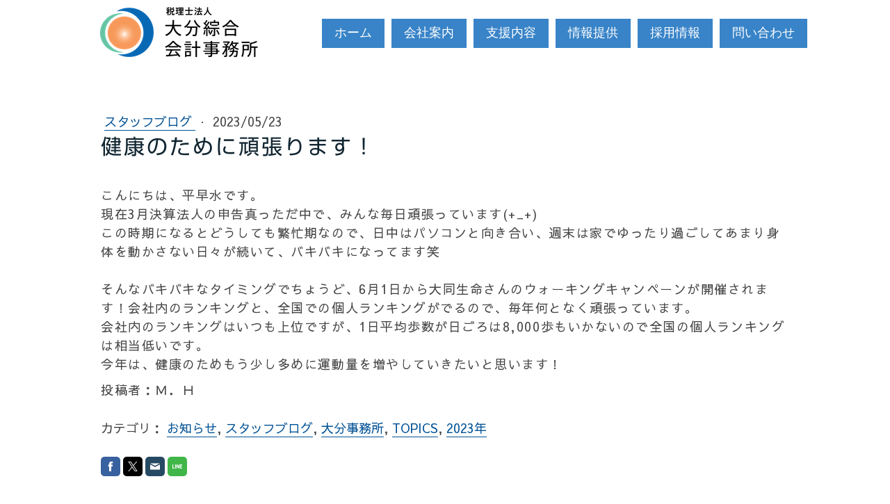

--- FILE ---
content_type: text/html; charset=UTF-8
request_url: https://www.oitakaikei.or.jp/2023/05/23/%E5%81%A5%E5%BA%B7%E3%81%AE%E3%81%9F%E3%82%81%E3%81%AB%E9%A0%91%E5%BC%B5%E3%82%8A%E3%81%BE%E3%81%99/
body_size: 17318
content:
<!DOCTYPE html>
<html lang="ja-JP"><head>
    <meta charset="utf-8"/>
    <link rel="dns-prefetch preconnect" href="https://u.jimcdn.com/" crossorigin="anonymous"/>
<link rel="dns-prefetch preconnect" href="https://assets.jimstatic.com/" crossorigin="anonymous"/>
<link rel="dns-prefetch preconnect" href="https://image.jimcdn.com" crossorigin="anonymous"/>
<link rel="dns-prefetch preconnect" href="https://fonts.jimstatic.com" crossorigin="anonymous"/>
<meta name="viewport" content="width=device-width, initial-scale=1"/>
<meta http-equiv="X-UA-Compatible" content="IE=edge"/>
<meta name="description" content=""/>
<meta name="robots" content="index, follow, archive"/>
<meta property="st:section" content=""/>
<meta name="generator" content="Jimdo Creator"/>
<meta name="twitter:title" content="健康のために頑張ります！"/>
<meta name="twitter:description" content="こんにちは、平早水です。 現在3月決算法人の申告真っただ中で、みんな毎日頑張っています(+_+) この時期になるとどうしても繁忙期なので、日中はパソコンと向き合い、週末は家でゆったり過ごしてあまり身体を動かさない日々が続いて、バキバキになってます笑 そんなバキバキなタイミングでちょうど、6月1日から大同生命さんのウォーキングキャンペーンが開催されます！会社内のランキングと、全国での個人ランキングがでるので、毎年何となく頑張っています。 会社内のランキングはいつも上位ですが、1日平均歩数が日ごろは8,000歩もいかないので全国の個人ランキングは相当低いです。 今年は、健康のためもう少し多めに運動量を増やしていきたいと思います！"/>
<meta name="twitter:card" content="summary_large_image"/>
<meta property="og:url" content="https://www.oitakaikei.or.jp/2023/05/23/%E5%81%A5%E5%BA%B7%E3%81%AE%E3%81%9F%E3%82%81%E3%81%AB%E9%A0%91%E5%BC%B5%E3%82%8A%E3%81%BE%E3%81%99/"/>
<meta property="og:title" content="健康のために頑張ります！"/>
<meta property="og:description" content="こんにちは、平早水です。 現在3月決算法人の申告真っただ中で、みんな毎日頑張っています(+_+) この時期になるとどうしても繁忙期なので、日中はパソコンと向き合い、週末は家でゆったり過ごしてあまり身体を動かさない日々が続いて、バキバキになってます笑 そんなバキバキなタイミングでちょうど、6月1日から大同生命さんのウォーキングキャンペーンが開催されます！会社内のランキングと、全国での個人ランキングがでるので、毎年何となく頑張っています。 会社内のランキングはいつも上位ですが、1日平均歩数が日ごろは8,000歩もいかないので全国の個人ランキングは相当低いです。 今年は、健康のためもう少し多めに運動量を増やしていきたいと思います！"/>
<meta property="og:type" content="article"/>
<meta property="og:locale" content="ja_JP"/>
<meta property="og:site_name" content="税理士法人 大分綜合会計事務所"/>
<meta name="twitter:image" content="https://image.jimcdn.com/app/cms/image/transf/dimension=4000x3000:format=jpg/path/s615523db541898b7/image/i13f0fce13ff30189/version/1684741545/%E5%81%A5%E5%BA%B7%E3%81%AE%E3%81%9F%E3%82%81%E3%81%AB%E9%A0%91%E5%BC%B5%E3%82%8A%E3%81%BE%E3%81%99.jpg"/>
<meta property="og:image" content="https://image.jimcdn.com/app/cms/image/transf/dimension=4000x3000:format=jpg/path/s615523db541898b7/image/i13f0fce13ff30189/version/1684741545/%E5%81%A5%E5%BA%B7%E3%81%AE%E3%81%9F%E3%82%81%E3%81%AB%E9%A0%91%E5%BC%B5%E3%82%8A%E3%81%BE%E3%81%99.jpg"/>
<meta property="og:image:width" content="990"/>
<meta property="og:image:height" content="660"/>
<meta property="og:image:secure_url" content="https://image.jimcdn.com/app/cms/image/transf/dimension=4000x3000:format=jpg/path/s615523db541898b7/image/i13f0fce13ff30189/version/1684741545/%E5%81%A5%E5%BA%B7%E3%81%AE%E3%81%9F%E3%82%81%E3%81%AB%E9%A0%91%E5%BC%B5%E3%82%8A%E3%81%BE%E3%81%99.jpg"/>
<meta property="article:published_time" content="2023-05-23 00:00:00"/>
<meta property="article:tag" content="お知らせ"/>
<meta property="article:tag" content="スタッフブログ"/>
<meta property="article:tag" content="大分事務所"/>
<meta property="article:tag" content="TOPICS"/>
<meta property="article:tag" content="2023年"/><title>健康のために頑張ります！ - 税理士法人 大分綜合会計事務所</title>
<link rel="shortcut icon" href="https://u.jimcdn.com/cms/o/s615523db541898b7/img/favicon.png?t=1587443336"/>
    <link rel="alternate" type="application/rss+xml" title="ブログ" href="https://www.oitakaikei.or.jp/rss/blog"/>    
<link rel="canonical" href="https://www.oitakaikei.or.jp/2023/05/23/健康のために頑張ります/"/>

        <script src="https://assets.jimstatic.com/ckies.js.13bd3404f4070b90ba54.js"></script>

        <script src="https://assets.jimstatic.com/cookieControl.js.52b6d9b9ffcbf249e5ad.js"></script>
    <script>window.CookieControlSet.setToOff();</script>

    <style>html,body{margin:0}.hidden{display:none}.n{padding:5px}#cc-website-title a {text-decoration: none}.cc-m-image-align-1{text-align:left}.cc-m-image-align-2{text-align:right}.cc-m-image-align-3{text-align:center}</style>

        <link href="https://u.jimcdn.com/cms/o/s615523db541898b7/layout/dm_c4a69beef1dba9c39b7a889af8bffc98/css/layout.css?t=1676887156" rel="stylesheet" type="text/css" id="jimdo_layout_css"/>
<script>     /* <![CDATA[ */     /*!  loadCss [c]2014 @scottjehl, Filament Group, Inc.  Licensed MIT */     window.loadCSS = window.loadCss = function(e,n,t){var r,l=window.document,a=l.createElement("link");if(n)r=n;else{var i=(l.body||l.getElementsByTagName("head")[0]).childNodes;r=i[i.length-1]}var o=l.styleSheets;a.rel="stylesheet",a.href=e,a.media="only x",r.parentNode.insertBefore(a,n?r:r.nextSibling);var d=function(e){for(var n=a.href,t=o.length;t--;)if(o[t].href===n)return e.call(a);setTimeout(function(){d(e)})};return a.onloadcssdefined=d,d(function(){a.media=t||"all"}),a};     window.onloadCSS = function(n,o){n.onload=function(){n.onload=null,o&&o.call(n)},"isApplicationInstalled"in navigator&&"onloadcssdefined"in n&&n.onloadcssdefined(o)}     /* ]]> */ </script>     <script>
// <![CDATA[
onloadCSS(loadCss('https://assets.jimstatic.com/web.css.d9361b6586f0098197fdc233c6461efe.css') , function() {
    this.id = 'jimdo_web_css';
});
// ]]>
</script>
<link href="https://assets.jimstatic.com/web.css.d9361b6586f0098197fdc233c6461efe.css" rel="preload" as="style"/>
<noscript>
<link href="https://assets.jimstatic.com/web.css.d9361b6586f0098197fdc233c6461efe.css" rel="stylesheet"/>
</noscript>
    <script>
    //<![CDATA[
        var jimdoData = {"isTestserver":false,"isLcJimdoCom":false,"isJimdoHelpCenter":false,"isProtectedPage":false,"cstok":"82617f58d6692bd6a6c3602cc5dd5061eabc2d05","cacheJsKey":"cb24bd1d11449eb47c20ea24d2964e51405b77a2","cacheCssKey":"cb24bd1d11449eb47c20ea24d2964e51405b77a2","cdnUrl":"https:\/\/assets.jimstatic.com\/","minUrl":"https:\/\/assets.jimstatic.com\/app\/cdn\/min\/file\/","authUrl":"https:\/\/a.jimdo.com\/","webPath":"https:\/\/www.oitakaikei.or.jp\/","appUrl":"https:\/\/a.jimdo.com\/","cmsLanguage":"ja_JP","isFreePackage":false,"mobile":false,"isDevkitTemplateUsed":true,"isTemplateResponsive":true,"websiteId":"s615523db541898b7","pageId":2510608292,"packageId":2,"shop":{"deliveryTimeTexts":{"1":"\u304a\u5c4a\u3051\u65e5\u6570\uff1a1~3\u65e5","2":"\u304a\u5c4a\u3051\u65e5\u6570\uff1a3~5\u65e5","3":"\u304a\u5c4a\u3051\u65e5\u6570\uff1a5~8\u65e5"},"checkoutButtonText":"\u8cfc\u5165","isReady":false,"currencyFormat":{"pattern":"\u00a4#,##0","convertedPattern":"$#,##0","symbols":{"GROUPING_SEPARATOR":",","DECIMAL_SEPARATOR":".","CURRENCY_SYMBOL":"\uffe5"}},"currencyLocale":"ja_JP"},"tr":{"gmap":{"searchNotFound":"\u5165\u529b\u3055\u308c\u305f\u4f4f\u6240\u306f\u5b58\u5728\u3057\u306a\u3044\u304b\u3001\u898b\u3064\u3051\u308b\u3053\u3068\u304c\u3067\u304d\u307e\u305b\u3093\u3067\u3057\u305f\u3002","routeNotFound":"\u30eb\u30fc\u30c8\u304c\u8a08\u7b97\u3067\u304d\u307e\u305b\u3093\u3067\u3057\u305f\u3002\u76ee\u7684\u5730\u304c\u9060\u3059\u304e\u308b\u304b\u660e\u78ba\u3067\u306f\u306a\u3044\u53ef\u80fd\u6027\u304c\u3042\u308a\u307e\u3059\u3002"},"shop":{"checkoutSubmit":{"next":"\u6b21\u3078","wait":"\u304a\u5f85\u3061\u304f\u3060\u3055\u3044"},"paypalError":"\u30a8\u30e9\u30fc\u304c\u767a\u751f\u3057\u307e\u3057\u305f\u3002\u518d\u5ea6\u304a\u8a66\u3057\u304f\u3060\u3055\u3044\u3002","cartBar":"\u30b7\u30e7\u30c3\u30d4\u30f3\u30b0\u30ab\u30fc\u30c8\u3092\u78ba\u8a8d","maintenance":"\u7533\u3057\u8a33\u3054\u3056\u3044\u307e\u305b\u3093\u3001\u30e1\u30f3\u30c6\u30ca\u30f3\u30b9\u4e2d\u306e\u305f\u3081\u4e00\u6642\u7684\u306b\u30b7\u30e7\u30c3\u30d7\u304c\u5229\u7528\u3067\u304d\u307e\u305b\u3093\u3002\u3054\u8ff7\u60d1\u3092\u304a\u304b\u3051\u3057\u7533\u3057\u8a33\u3054\u3056\u3044\u307e\u305b\u3093\u304c\u3001\u304a\u6642\u9593\u3092\u3042\u3051\u3066\u518d\u5ea6\u304a\u8a66\u3057\u304f\u3060\u3055\u3044\u3002","addToCartOverlay":{"productInsertedText":"\u30ab\u30fc\u30c8\u306b\u5546\u54c1\u304c\u8ffd\u52a0\u3055\u308c\u307e\u3057\u305f","continueShoppingText":"\u8cb7\u3044\u7269\u3092\u7d9a\u3051\u308b","reloadPageText":"\u66f4\u65b0"},"notReadyText":"\u3053\u3061\u3089\u306e\u30b7\u30e7\u30c3\u30d7\u306f\u73fe\u5728\u6e96\u5099\u4e2d\u306e\u305f\u3081\u3054\u5229\u7528\u3044\u305f\u3060\u3051\u307e\u305b\u3093\u3002\u30b7\u30e7\u30c3\u30d7\u30aa\u30fc\u30ca\u30fc\u306f\u4ee5\u4e0b\u3092\u3054\u78ba\u8a8d\u304f\u3060\u3055\u3044\u3002https:\/\/help.jimdo.com\/hc\/ja\/articles\/115005521583","numLeftText":"\u73fe\u5728\u3053\u306e\u5546\u54c1\u306f {:num} \u307e\u3067\u8cfc\u5165\u3067\u304d\u307e\u3059\u3002","oneLeftText":"\u3053\u306e\u5546\u54c1\u306e\u5728\u5eab\u306f\u6b8b\u308a1\u70b9\u3067\u3059"},"common":{"timeout":"\u30a8\u30e9\u30fc\u304c\u767a\u751f\u3044\u305f\u3057\u307e\u3057\u305f\u3002\u5f8c\u307b\u3069\u518d\u5b9f\u884c\u3057\u3066\u304f\u3060\u3055\u3044\u3002"},"form":{"badRequest":"\u30a8\u30e9\u30fc\u304c\u767a\u751f\u3057\u307e\u3057\u305f\u3002\u5f8c\u307b\u3069\u6539\u3081\u3066\u304a\u8a66\u3057\u304f\u3060\u3055\u3044\u3002"}},"jQuery":"jimdoGen002","isJimdoMobileApp":false,"bgConfig":{"id":121350292,"type":"picture","options":{"fixed":true},"images":[{"id":8444703092,"url":"https:\/\/image.jimcdn.com\/app\/cms\/image\/transf\/none\/path\/s615523db541898b7\/backgroundarea\/i9a1f2dfc41d8ae51\/version\/1536563517\/image.png","altText":""}]},"bgFullscreen":null,"responsiveBreakpointLandscape":767,"responsiveBreakpointPortrait":480,"copyableHeadlineLinks":false,"tocGeneration":false,"googlemapsConsoleKey":false,"loggingForAnalytics":false,"loggingForPredefinedPages":false,"isFacebookPixelIdEnabled":false,"userAccountId":"df596568-acbd-4cc0-8bd2-092f67c2b2a8","dmp":{"typesquareFontApiKey":"4L6CCYWjET8%3D","typesquareFontApiScriptUrl":"\/\/code.typesquare.com\/static\/4L6CCYWjET8%253D\/ts105.js","typesquareFontsAvailable":true}};
    // ]]>
</script>

     <script> (function(window) { 'use strict'; var regBuff = window.__regModuleBuffer = []; var regModuleBuffer = function() { var args = [].slice.call(arguments); regBuff.push(args); }; if (!window.regModule) { window.regModule = regModuleBuffer; } })(window); </script>
    <script src="https://assets.jimstatic.com/web.js.fd987a2f65f1eb8f3406.js" async="true"></script>
    <script src="https://assets.jimstatic.com/at.js.514efbaf25444fe4de92.js"></script>

<script async="async" src="https://www.googletagmanager.com/gtag/js?id=UA-164225737-1"></script>

<script type="text/javascript">
//<![CDATA[
  window.dataLayer = window.dataLayer || [];
  function gtag(){dataLayer.push(arguments);}
  gtag('js', new Date());

  gtag('config', 'UA-164225737-1');
//]]>
</script>
<link href="https://use.fontawesome.com/releases/v5.11.0/css/all.css" rel="stylesheet"/>
<link href="https://maxcdn.bootstrapcdn.com/font-awesome/4.7.0/css/font-awesome.min.css" rel="stylesheet"/>

<style>
/* <![CDATA[ */

.fieldset, figure, p  {
    letter-spacing: 0.085em;
}

.jtpl-title .j-website-title-content {
/*    font-family: Zen Kaku Gothic N B;*/
    letter-spacing:0.1em;   /* 字間を0.2文字分だけ広げる */
}

#content_area h1{            /* 見出し大に共通につけるスタイルシート */

/*    font-family: Zen Kaku Gothic N R,sans-serif,"google";   /* WEBフォントの指定 */
    letter-spacing:0.1em;   /* 字間を0.2文字分だけ広げる */
    
}

#content_area h2{           /* 見出し中に共通につけるスタイルシート */

/*    font-family: Zen Kaku Gothic N R,sans-serif,"google";   /* WEBフォントの指定 */
    letter-spacing:0.08em;  /* 字間を広げる */
    line-height:1.0;
}

#content_area h3{           /* 見出し小に共通につけるスタイルシート */

/*    font-family: Zen Kaku Gothic N R,sans-serif,"google";   /* WEBフォントの指定 */
    letter-spacing:0.15em;  /* 字間を0.2文字分だけ広げる */
}

.content-options h1:not(.cc-within-single-module-element):not(.j-blog-headline) {
  position: relative;
  display: block;
  margin-bottom: 0em;
}
.content-options h1:not(.cc-within-single-module-element):not(.j-blog-headline):before {
  content: '';
  position: absolute;
  bottom: -15px;
  display: inline-block;
  width: 90px;
  height: 5px;
  left: 50%;
  -webkit-transform: translateX(-50%);
  transform: translateX(-50%);
  background-color: #A8D7FF;
  border-radius: 2px;
}
.content-options h2:not(.j-blog-headline):not(.j-blog-comment-counter) {
    background: linear-gradient(transparent 70%, #a7d6ff 70%);
    display: inline-block;
}

.box30 {
    margin: 0 0;
    background: #f1f1f1;
    box-shadow: 0 2px 4px rgba(0, 0, 0, 0.22);
}
.box30 .box-title {
    font-size: 1.2em;
    background: #A8D7FF;
    padding: 4px;
    text-align: center;
    color: #FFF;
    font-weight: normal;
    letter-spacing: 0.05em;
}
.box30 p {
    padding: 15px 20px;
    margin: 0;
}

.accordion p{
        cursor: pointer
}
.accordion ul{
        display:none;
}
.box2 {
    padding: 0.5em 1em;
    margin: 0 0;
    font-weight: normal;
    color: #5E5E5E;/*文字色*/
    background: #FFF;
    border: solid 3px #A8D7FF;/*線*/
    border-radius: 10px;/*角の丸み*/
}
.box2 p {
    margin: 0; 
    padding: 0;
}
.box3 {
    padding: 0.5em 1em;
    margin: 0 0;
    color: #2c2c2f;
    background: #A8D7FF;/*背景色*/
}
.box3 p {
    margin: 0; 
    padding: 0;
}

/*RSSタイトルと日付を１行にしスタイル設定*/
.j-rss span.rssFeedTitle {
    display: inline!important;
    font-size: 16px!important;
    font-family: Sawarabi Gothic!important;
    line-height: 30px!important;
}
/*RSSリンク文字列のスタイル設定*/
.j-rss span.rssFeedTitle a {
    color:#025296 !important;
}
.j-rss span.rssFeedTitle a:hover {
    color:#3984C8 !important;
}
/*RSS[続きを読む]の後で改行を無効に*/
.j-rss  br + br {display: none;}

@media (max-width: 767px) {
    .j-module .j-rss .rssFeedTitle{
        font-size: 16px!important;
    }
}

.box27 {
    position: relative;
    margin: 1em 1em;
    padding: 1em 1em;
    border: solid 3px #FF9801;
}
.box27 .box-title {
    position: absolute;
    display: inline-block;
    top: -27px;
    left: -3px;
    padding: 0 0.5em;
    height: 25px;
    line-height: 25px;
    font-size: 17px;
    background: #FF9801;
    color: #ffffff;
    font-weight: bold;
    border-radius: 5px 5px 0 0;
}
.box27 p {
    margin: 0; 
    padding: 0;
}
.box16{
    text-align: center;
    line-height: 200px;
    padding: 0 0;
    margin: 0 0;
    background: -webkit-repeating-linear-gradient(-45deg, #A8D7FF, #A8D7FF 10px,#e9f4ff 10px, #e9f4ff 16px);
    background: repeating-linear-gradient(-45deg, #A8D7FF, #A8D7FF 10px,#e9f4ff 10px, #e9f4ff 16px);
    font-family: "Shin Go Regular",sans-serif,"typesquare";
}
.box16 p {
    margin: 0 0; 
    padding: 0 0;
}

.box1 {
    padding: 0.5em 0.5em;
    margin: 0 0;
    font-weight: bold;
    border: solid 4px #A8D7FF;
}
.box1 p {
    margin: 0; 
    padding: 0;
}

.cc-nav-level-1 li a:before{font-family: 'FontAwesome' !important;margin-right:0.5em;}

.cc-nav-level-1 li:nth-child(1) a:before{content:"\f105";}

.cc-nav-level-1 li:nth-child(2) a:before{content:"\f105";}

.cc-nav-level-1 li:nth-child(3) a:before{content:"\f105";}

.cc-nav-level-1 li:nth-child(4) a:before{content:"\f105";}

.cc-nav-level-1 li:nth-child(5) a:before{content:"\f105";}

.cc-nav-level-1 li:nth-child(6) a:before{content:"\f105";}

.cc-nav-level-2 li a:before{font-family: 'FontAwesome' !important;margin-right:0.5em;}

.cc-nav-level-2 li:nth-child(1) a:before{content:"\f105";}

.cc-nav-level-2 li:nth-child(2) a:before{content:"\f105";}

.cc-nav-level-2 li:nth-child(3) a:before{content:"\f105";}

.cc-nav-level-2 li:nth-child(4) a:before{content:"\f105";}

.cc-nav-level-2 li:nth-child(5) a:before{content:"\f105";}

.cc-nav-level-2 li:nth-child(6) a:before{content:"\f105";}

/*NEWマークを表示する*/
.symbol-new {
    background: url("https://u.jimcdn.com/cms/o/s615523db541898b7/userlayout/img/new3.gif") no-repeat;
    background-position-y: 8px;
    padding-left: 33px;
}
.feed-rowdate:not(.symbol-new) {
    padding-left: 33px;
}

/*関連会社バナーにシャドウを付ける*/
img#cc-m-imagesubtitle-image-13720856292 {
    filter: drop-shadow(0 2px 4px rgba(0, 0, 0, 0.22));
}
img#cc-m-imagesubtitle-image-13716640392 {
    filter: drop-shadow(0 2px 4px rgba(0, 0, 0, 0.22));
}

/*RSSをTableで整形*/
.feed-row {
    display: table;
    margin: 3px 0;
}
.feed-rowdate {
    display: table-cell;
}
.feed-rowtitle {
    display: table-cell;
    padding-left: 5px;
    line-height: 2rem;
}
.rssFeed > br { /*不要な改行を消去*/
    display: none;
}

/*目次*/
div.contents {
    border: 1px solid #000;
    background: #F9F9F9;
    max-width: 300px;
    min-width: 300px;
    margin: auto;
    padding: 10px;
}
div.contents p {
    text-align: center;
    margin-bottom: 10px;
    font-weight: bold;
}
ul.contents_list {
  padding: 0;
  position: relative;
  margin: 0;
}
ul.contents_list li {
  line-height: 0.8em;
  padding: 0.5em 0.5em 0.5em 1.4em;
  list-style-type: none!important;
}
ul.contents_list li:before {
  font-family: "Font Awesome 5 Free";
  content: "\f103";
  font-weight: 900;
  position: absolute;
  left : 0.5em; /*左端からのアイコンまでの距離*/
}
.j-module a:link, .j-module a:visited, .j-static-page a:link, .j-static-page a:visited, .jtpl-footer a:link, .jtpl-footer a:visited {
    color: #025296;
}

/*スマートフォン表示時に画面下部に電話ボタンを表示*/
@media screen and (max-width: 599px) {
    /*------ フローティングメニュー ------*/
    #footerFloatingMenu {
        display: block;
        width: 100%;
        position: fixed;
        left: 0px;
        bottom: 0px;
        text-align: center;
        padding: 0 auto;
        background-color: #A7D6FF;/*-背景の色-*/
        font-size:9vw;
        z-index: 1;
    }
    #footerFloatingMenu a {
        text-decoration: none!important; 
    }
    a.tel {
        position: relative;
        padding: 5px 10px;
    }
    a.tel:before {
        font-family: "Font Awesome 5 Free";
        content: "\f3cd";
        color: #222;/*-アイコンの色-*/
        font-weight: 900;
        display: inline-block;
        transform: rotate(25deg);
    }
    a.tel:after {
        content: " 097-553-0100";
        color: #222;
    }
}

/*マーカーを引く*/
.marker {
    background: linear-gradient(transparent 40%, #fff799 0%);
    padding: 0 10px;
}

/*全ページの下部に連絡バナーを挿入する*/
.banner-parent {
    margin: 2em 0;
    padding: 1em 0;
    background: #fff;
    border: 4px solid #FFC666;
}
.banner-parent > div {
    clear: none!important;
}
h2.banner-h2 {
    color: #222!important;
    background: #FFC666!important;
    text-align: center!important;
    padding: 10px!important;
    line-height: 0.8em!important;
    font-size: 28px!important;
    display: block!important;
    letter-spacing: unset!important;
}
.symbol-cal:before {
    font-family: "Font Awesome 5 Free";
    content: "\f073";
    color: #222;/*-アイコンの色-*/
    font-weight: 900;
    display: inline-block;
}
h3.banner-h3 {
    color: black!important;
    text-align: center!important;
    letter-spacing: unset!important;
}
.symbol-tel:before {
    font-family: "Font Awesome 5 Free";
    content: "\f3cd";
    color: #222;/*-アイコンの色-*/
    font-weight: 900;
    display: inline-block;
    transform: rotate(25deg);
}
.symbol-mail:before {
    font-family: "Font Awesome 5 Free";
    content: "\f0e0";
    color: #222;/*-アイコンの色-*/
    font-weight: 900;
    display: inline-block;
}
p.banner-tel {
    font-size: 28px!important;
    text-align: center;
    line-height: 70px;
}
.banner-parent .j-calltoaction-link-style-3 {
    max-width: 200px;
}
.banner-parent .j-callToAction {
    text-align: center;
}
.banner-parent > div.cc-m-hgrid-column {
    padding: 20px 0;
}

/*リンク文字列に細い下線を引く*/
.content-options #cc-checkout-gutter a:link, .content-options #cc-shop-deliveryinfopage a:link, .content-options #cc-shop-infopage a:link, .content-options .cc-privacy a:link, .content-options .cc-shop-product-desc a:link, .content-options .cc-tos a:link, .content-options .cc-withdrawal a:link, .content-options .com-list a:link, .content-options .com-list-noava a:link, .content-options .sitemap a:link, .content-options .cc-m-form-submit a:link, .content-options .j-cookie-policy a:link, .content-options .j-cookie-settings a:link, .content-options .j-catalog-product-description a:link, .content-options .j-htmlcode a:link, .content-options .j-table a:link, .content-options .j-text a:link, .content-options .j-textWithImage a:link, .content-options .j-twitter a:link, .content-options .j-blog-content .j-catalog-product-description a:link, .content-options .j-blog-content .j-htmlcode a:link, .content-options .j-blog-content .j-table a:link, .content-options .j-blog-content .j-text a:link, .content-options .j-blog-content .j-textWithImage a:link, .content-options .j-blog-content .j-twitter a:link, .content-options #cc-checkout-gutter a:visited, .content-options #cc-shop-deliveryinfopage a:visited, .content-options #cc-shop-infopage a:visited, .content-options .cc-privacy a:visited, .content-options .cc-shop-product-desc a:visited, .content-options .cc-tos a:visited, .content-options .cc-withdrawal a:visited, .content-options .com-list a:visited, .content-options .com-list-noava a:visited, .content-options .sitemap a:visited, .content-options .cc-m-form-submit a:visited, .content-options .j-cookie-policy a:visited, .content-options .j-cookie-settings a:visited, .content-options .j-catalog-product-description a:visited, .content-options .j-htmlcode a:visited, .content-options .j-table a:visited, .content-options .j-text a:visited, .content-options .j-textWithImage a:visited, .content-options .j-twitter a:visited, .content-options .j-blog-content .j-catalog-product-description a:visited, .content-options .j-blog-content .j-htmlcode a:visited, .content-options .j-blog-content .j-table a:visited, .content-options .j-blog-content .j-text a:visited, .content-options .j-blog-content .j-textWithImage a:visited, .content-options .j-blog-content .j-twitter a:visited {
    border-bottom: solid 1px #025296;
}
.feed-rowtitle a {
    border-bottom: solid 1px #025296;
}

/**/
a[href^="tel:"] {
    border: none!important;
}
/*]]>*/
</style>


<script type="text/javascript" src="https://ajax.googleapis.com/ajax/libs/jquery/3.6.0/jquery.min.js"></script>

<script type="text/javascript">
/* <![CDATA[ */
  jQuery.noConflict();
/* ]]> */
</script>

<script type="text/javascript">
/* <![CDATA[ */
/*新しいページを開かない*/
jQuery(function(){
 jQuery('a[href^="https://www.oitakaikei.or.jp/"]').attr("target", "_self")
});
/* ]]> */
</script>

<script type="text/javascript">
/*<![CDATA[*/
/* (日, 09  4月 2017)  =>　2017.4.9 */
/* (Sun, 09 Apr 2017) => 2017.4.9 */
jQuery(function() {
  jQuery('div.rssFeed').each(function(){
    var txt = jQuery(this).html();
    jQuery(this).html(
      txt.replace(/(<span.*?>)(.*?)(<\/span>)[\s\S]*?\((.*?), (\d+).*? (.*?) (\d+)\)[\s\S]*?(<a.*?>)[\s\S]*?(<\/a>)/g,
        function(){
            var month;

            switch(arguments[6]){
              case "Jan": month="01"; break;
              case "Feb": month="02"; break;
              case "Mar": month="03"; break;
              case "Apr": month="04"; break;
              case "May": month="05"; break;
              case "Jun": month="06"; break;
              case "Jul": month="07"; break;
              case "Aug": month="08"; break;
              case "Sep": month="09"; break;
              case "Oct": month="10"; break;
              case "Nov": month="11"; break;
              case "Dec": month="12"; break;
              default: month = arguments[6].replace("月","");
              month = month.replace(" ","0");
            };
            let nowDate = new Date();
            let postDate = new Date(parseInt(arguments[7]),parseInt(month)-1,parseInt(arguments[5]));
            let symbol = " ";
            if((nowDate-postDate)/86400000 <= 30){
                // NEWアイコン配置用のアンカー
                symbol += "symbol-new";
            }
            // Tableで整形用にdivを付ける
            let ret = arguments[1]+"<div class=\"feed-row\"><div class=\"feed-rowdate"+symbol+"\">"+month+"."+arguments[5]+"<\/div><div class=\"feed-rowtitle\">"+arguments[8]+arguments[2]+arguments[9]+"<\/div><\/div>"+arguments[3];
            //let ret = arguments[1]+arguments[7]+"."+month+"."+arguments[5]+" "+arguments[8]+arguments[2]+arguments[9]+arguments[3];
            
            return ret;
        }
      )
    );
  });
  
  jQuery(function(){
    // ページ下バナーの調整
    jQuery(".banner-first").parent('div').parent('div').parent('div').parent('div').addClass('banner-parent');
    jQuery(".banner-h2").prependTo(".banner-parent");
  });
  
  
  jQuery(function(){
    // ページ下バナーをフッターからページ内へ移動する
    jQuery(".banner-parent").appendTo("#content_area");
  });
  
});
/*]]>*/
</script>
    
</head>

<body class="body cc-page cc-page-blog j-m-gallery-styles j-m-video-styles j-m-hr-styles j-m-header-styles j-m-text-styles j-m-emotionheader-styles j-m-htmlCode-styles j-m-rss-styles j-m-form-styles-disabled j-m-table-styles j-m-textWithImage-styles j-m-downloadDocument-styles j-m-imageSubtitle-styles j-m-flickr-styles j-m-googlemaps-styles j-m-blogSelection-styles-disabled j-m-comment-styles-disabled j-m-jimdo-styles j-m-profile-styles j-m-guestbook-styles j-m-promotion-styles j-m-twitter-styles j-m-hgrid-styles j-m-shoppingcart-styles j-m-catalog-styles j-m-product-styles-disabled j-m-facebook-styles j-m-sharebuttons-styles j-m-formnew-styles-disabled j-m-callToAction-styles j-m-turbo-styles j-m-spacing-styles j-m-googleplus-styles j-m-dummy-styles j-m-search-styles j-m-booking-styles j-footer-styles cc-pagemode-default cc-content-parent" id="page-2510608292">

<div id="cc-inner" class="cc-content-parent">
  <input type="checkbox" id="jtpl-navigation__checkbox" class="jtpl-navigation__checkbox"/><!-- _main.sass --><div class="jtpl-main cc-content-parent">

    <!-- _background-area.sass -->
    <div class="jtpl-background-area" background-area="fullscreen"></div>
    <!-- END _background-area.sass -->

    <!-- _cart.sass -->
    <div class="jtpl-cart">
      
    </div>
    <!-- END _cart.sass -->

    <!-- _header.sass -->
    <header class="jtpl-header navigation-colors"><div class="jtpl-topbar-section navigation-vertical-alignment">
        <div class="jtpl-logo">
          <div id="cc-website-logo" class="cc-single-module-element"><div id="cc-m-13527652892" class="j-module n j-imageSubtitle"><div class="cc-m-image-container"><figure class="cc-imagewrapper cc-m-image-align-3">
<a href="https://www.oitakaikei.or.jp/" target="_self"><img srcset="https://image.jimcdn.com/app/cms/image/transf/dimension=230x10000:format=png/path/s615523db541898b7/image/i24156e8114ff0637/version/1585271781/image.png 230w, https://image.jimcdn.com/app/cms/image/transf/dimension=320x10000:format=png/path/s615523db541898b7/image/i24156e8114ff0637/version/1585271781/image.png 320w, https://image.jimcdn.com/app/cms/image/transf/dimension=460x10000:format=png/path/s615523db541898b7/image/i24156e8114ff0637/version/1585271781/image.png 460w" sizes="(min-width: 230px) 230px, 100vw" id="cc-m-imagesubtitle-image-13527652892" src="https://image.jimcdn.com/app/cms/image/transf/dimension=230x10000:format=png/path/s615523db541898b7/image/i24156e8114ff0637/version/1585271781/image.png" alt="税理士法人 大分綜合会計事務所" class="" data-src-width="1181" data-src-height="389" data-src="https://image.jimcdn.com/app/cms/image/transf/dimension=230x10000:format=png/path/s615523db541898b7/image/i24156e8114ff0637/version/1585271781/image.png" data-image-id="8528672692"/></a>    

</figure>
</div>
<div class="cc-clear"></div>
<script id="cc-m-reg-13527652892">// <![CDATA[

    window.regModule("module_imageSubtitle", {"data":{"imageExists":true,"hyperlink":"","hyperlink_target":"","hyperlinkAsString":"","pinterest":"0","id":13527652892,"widthEqualsContent":"1","resizeWidth":"230","resizeHeight":76},"id":13527652892});
// ]]>
</script></div></div>
        </div>

        <!-- _navigation.sass -->
        <div class="jtpl-navigation">
          <nav><div data-container="navigation"><div class="j-nav-variant-nested"><ul class="cc-nav-level-0 j-nav-level-0"><li id="cc-nav-view-2441044292" class="jmd-nav__list-item-0"><a href="/" data-link-title="ホーム">ホーム</a></li><li id="cc-nav-view-2441044592" class="jmd-nav__list-item-0 j-nav-has-children"><a href="/会社案内/" data-link-title="会社案内">会社案内</a><span data-navi-toggle="cc-nav-view-2441044592" class="jmd-nav__toggle-button"></span></li><li id="cc-nav-view-2461694992" class="jmd-nav__list-item-0 j-nav-has-children"><a href="/支援内容/" data-link-title="支援内容">支援内容</a><span data-navi-toggle="cc-nav-view-2461694992" class="jmd-nav__toggle-button"></span></li><li id="cc-nav-view-2461414592" class="jmd-nav__list-item-0 j-nav-has-children"><a href="/情報提供/" data-link-title="情報提供">情報提供</a><span data-navi-toggle="cc-nav-view-2461414592" class="jmd-nav__toggle-button"></span></li><li id="cc-nav-view-2453115092" class="jmd-nav__list-item-0 j-nav-has-children"><a href="/採用情報/" data-link-title="採用情報">採用情報</a><span data-navi-toggle="cc-nav-view-2453115092" class="jmd-nav__toggle-button"></span></li><li id="cc-nav-view-2441044692" class="jmd-nav__list-item-0 j-nav-has-children"><a href="/問い合わせ/" data-link-title="問い合わせ">問い合わせ</a><span data-navi-toggle="cc-nav-view-2441044692" class="jmd-nav__toggle-button"></span></li></ul></div></div>
          </nav>
</div>
        <!-- END _navigation.sass -->

        <!-- _mobile-navigation.sass -->
        <label for="jtpl-navigation__checkbox" class="jtpl-navigation__label navigation-colors__menu-icon">
          <span class="jtpl-navigation__borders navigation-colors__menu-icon"></span>
        </label>
        <div class="jtpl-mobile-navigation navigation-colors">
          <div data-container="navigation"><div class="j-nav-variant-nested"><ul class="cc-nav-level-0 j-nav-level-0"><li id="cc-nav-view-2441044292" class="jmd-nav__list-item-0"><a href="/" data-link-title="ホーム">ホーム</a></li><li id="cc-nav-view-2441044592" class="jmd-nav__list-item-0 j-nav-has-children"><a href="/会社案内/" data-link-title="会社案内">会社案内</a><span data-navi-toggle="cc-nav-view-2441044592" class="jmd-nav__toggle-button"></span><ul class="cc-nav-level-1 j-nav-level-1"><li id="cc-nav-view-2465000192" class="jmd-nav__list-item-1"><a href="/会社案内/有限会社大分綜合ビジネス/" data-link-title="有限会社大分綜合ビジネス">有限会社大分綜合ビジネス</a></li></ul></li><li id="cc-nav-view-2461694992" class="jmd-nav__list-item-0 j-nav-has-children"><a href="/支援内容/" data-link-title="支援内容">支援内容</a><span data-navi-toggle="cc-nav-view-2461694992" class="jmd-nav__toggle-button"></span><ul class="cc-nav-level-1 j-nav-level-1"><li id="cc-nav-view-2462017192" class="jmd-nav__list-item-1"><a href="/支援内容/税務会計-経営支援/" data-link-title="税務会計・経営支援">税務会計・経営支援</a></li><li id="cc-nav-view-2462017292" class="jmd-nav__list-item-1 j-nav-has-children"><a href="/支援内容/専門支援/" data-link-title="専門支援">専門支援</a><span data-navi-toggle="cc-nav-view-2462017292" class="jmd-nav__toggle-button"></span><ul class="cc-nav-level-2 j-nav-level-2"><li id="cc-nav-view-2461700992" class="jmd-nav__list-item-2"><a href="/支援内容/専門支援/事業承継-相続/" data-link-title="事業承継・相続">事業承継・相続</a></li><li id="cc-nav-view-2461701092" class="jmd-nav__list-item-2"><a href="/支援内容/専門支援/事業再生/" data-link-title="事業再生">事業再生</a></li><li id="cc-nav-view-2461701192" class="jmd-nav__list-item-2"><a href="/支援内容/専門支援/農業経営/" data-link-title="農業経営">農業経営</a></li><li id="cc-nav-view-2461701292" class="jmd-nav__list-item-2"><a href="/支援内容/専門支援/医療-社会福祉/" data-link-title="医療・社会福祉">医療・社会福祉</a></li></ul></li><li id="cc-nav-view-2461701392" class="jmd-nav__list-item-1"><a href="/支援内容/報酬体系/" data-link-title="報酬体系">報酬体系</a></li></ul></li><li id="cc-nav-view-2461414592" class="jmd-nav__list-item-0 j-nav-has-children"><a href="/情報提供/" data-link-title="情報提供">情報提供</a><span data-navi-toggle="cc-nav-view-2461414592" class="jmd-nav__toggle-button"></span><ul class="cc-nav-level-1 j-nav-level-1"><li id="cc-nav-view-2462089492" class="jmd-nav__list-item-1"><a href="/情報提供/蔵前達郎コラム/" data-link-title="蔵前達郎コラム">蔵前達郎コラム</a></li><li id="cc-nav-view-2461414292" class="jmd-nav__list-item-1"><a href="/情報提供/阿部盛一郎コラム/" data-link-title="阿部盛一郎コラム">阿部盛一郎コラム</a></li><li id="cc-nav-view-2461414392" class="jmd-nav__list-item-1"><a href="/情報提供/専門支援室/" data-link-title="専門支援室">専門支援室</a></li><li id="cc-nav-view-2460043892" class="jmd-nav__list-item-1"><a href="/情報提供/セミナー情報/" data-link-title="セミナー情報">セミナー情報</a></li><li id="cc-nav-view-2450079892" class="jmd-nav__list-item-1"><a href="/情報提供/お知らせ/" data-link-title="お知らせ">お知らせ</a></li><li id="cc-nav-view-2464296292" class="jmd-nav__list-item-1"><a href="/情報提供/コロナ感染症対策支援特設ページ/" data-link-title="コロナ感染症対策支援特設ページ">コロナ感染症対策支援特設ページ</a></li></ul></li><li id="cc-nav-view-2453115092" class="jmd-nav__list-item-0 j-nav-has-children"><a href="/採用情報/" data-link-title="採用情報">採用情報</a><span data-navi-toggle="cc-nav-view-2453115092" class="jmd-nav__toggle-button"></span><ul class="cc-nav-level-1 j-nav-level-1"><li id="cc-nav-view-2462088792" class="jmd-nav__list-item-1"><a href="/採用情報/中途採用-転職/" data-link-title="中途採用・転職">中途採用・転職</a></li><li id="cc-nav-view-2462088992" class="jmd-nav__list-item-1"><a href="/採用情報/パート-アルバイト/" data-link-title="パート・アルバイト">パート・アルバイト</a></li><li id="cc-nav-view-2462089092" class="jmd-nav__list-item-1"><a href="/採用情報/新卒-第二新卒採用/" data-link-title="新卒・第二新卒採用">新卒・第二新卒採用</a></li></ul></li><li id="cc-nav-view-2441044692" class="jmd-nav__list-item-0 j-nav-has-children"><a href="/問い合わせ/" data-link-title="問い合わせ">問い合わせ</a><span data-navi-toggle="cc-nav-view-2441044692" class="jmd-nav__toggle-button"></span><ul class="cc-nav-level-1 j-nav-level-1"><li id="cc-nav-view-2463344692" class="jmd-nav__list-item-1"><a href="/問い合わせ/セミナー申し込み/" data-link-title="セミナー申し込み">セミナー申し込み</a></li></ul></li></ul></div></div>
        </div>
        <!-- END _mobile-navigation.sass -->

      </div>

    </header><!-- END _header.sass --><!-- _subnavigation.sass --><nav class="jtpl-subnavigation subnavigation-colors"><div class="jtpl-subnavigation__inner-nav2 navigation-alignment">
        <div data-container="navigation"><div class="j-nav-variant-nested"></div></div>
      </div>
      <div class="jtpl-subnavigation__inner-nav3 navigation-alignment">
        <div data-container="navigation"><div class="j-nav-variant-nested"></div></div>
      </div>
    </nav><!-- END _subnavigation.sass --><!-- _title.sass --><div class="jtpl-title" data-features="boxed" background-area="stripe" background-area-default="">
      <div id="cc-website-title" class="cc-single-module-element"><div id="cc-m-13368869992" class="j-module n j-header"><a href="https://www.oitakaikei.or.jp/"><span class="cc-within-single-module-element j-website-title-content" id="cc-m-header-13368869992">未来を支える経営参謀</span></a></div></div>
    </div>
    <!-- END _title.sass -->

    <!-- _section.sass -->
    <div class="jtpl-section cc-content-parent">

      <div class="jtpl-content content-options cc-content-parent">
        <div class="jtpl-content__inner content-padding cc-content-parent">
          <div class="jtpl-breadcrumb breadcrumb-options">
            <div data-container="navigation"><div class="j-nav-variant-breadcrumb"><ol/></div></div>
          </div>
          <div id="content_area" data-container="content"><div id="content_start"></div>
        <article class="j-blog"><div class="n j-blog-meta j-blog-post--header">
    <div class="j-text j-module n">
                    <a href="https://www.oitakaikei.or.jp/情報提供/すべての記事/スタッフブログ/" class="j-blog-post--category">
                スタッフブログ            </a>
         ·         <span class="j-text j-blog-post--date">
            2023/05/23        </span>
    </div>
    <h1 class="j-blog-header j-blog-headline j-blog-post--headline">健康のために頑張ります！</h1>
</div>
<div class="post j-blog-content">
        <div id="cc-matrix-3984532992"><div id="cc-m-14293396092" class="j-module n j-text "><p>
     
</p>

<p>
    こんにちは、平早水です。<br/>
    現在3月決算法人の申告真っただ中で、みんな毎日頑張っています(+_+)<br/>
    この時期になるとどうしても繁忙期なので、日中はパソコンと向き合い、週末は家でゆったり過ごしてあまり身体を動かさない日々が続いて、バキバキになってます笑
</p>

<p>
     
</p>

<p>
    そんなバキバキなタイミングでちょうど、6月1日から大同生命さんのウォーキングキャンペーンが開催されます！会社内のランキングと、全国での個人ランキングがでるので、毎年何となく頑張っています。
</p>

<p>
    会社内のランキングはいつも上位ですが、1日平均歩数が日ごろは8,000歩もいかないので全国の個人ランキングは相当低いです。
</p>

<p>
    今年は、健康のためもう少し多めに運動量を増やしていきたいと思います！
</p></div><div id="cc-m-14293396192" class="j-module n j-text "><p>
    <span style="font-size: 18px;">投稿者：Ｍ．Ｈ</span>
</p></div></div>
        </div><div class="j-module n j-text j-blog-post--tags-wrapper"><span class="j-blog-post--tags--template" style="display: none;"><a class="j-blog-post--tag" href="https://www.oitakaikei.or.jp/情報提供/すべての記事/?tag=tagPlaceholder">tagPlaceholder</a></span><span class="j-blog-post--tags-label" style="display: inline;">カテゴリ：</span> <span class="j-blog-post--tags-list"><a class="j-blog-post--tag" href="https://www.oitakaikei.or.jp/情報提供/すべての記事/?tag=%E3%81%8A%E7%9F%A5%E3%82%89%E3%81%9B">お知らせ</a>, <a class="j-blog-post--tag" href="https://www.oitakaikei.or.jp/情報提供/すべての記事/?tag=%E3%82%B9%E3%82%BF%E3%83%83%E3%83%95%E3%83%96%E3%83%AD%E3%82%B0">スタッフブログ</a>, <a class="j-blog-post--tag" href="https://www.oitakaikei.or.jp/情報提供/すべての記事/?tag=%E5%A4%A7%E5%88%86%E4%BA%8B%E5%8B%99%E6%89%80">大分事務所</a>, <a class="j-blog-post--tag" href="https://www.oitakaikei.or.jp/情報提供/すべての記事/?tag=TOPICS">TOPICS</a>, <a class="j-blog-post--tag" href="https://www.oitakaikei.or.jp/情報提供/すべての記事/?tag=2023%E5%B9%B4">2023年</a></span></div><div class="n" id="flexsocialbuttons">
<div class="cc-sharebuttons-element cc-sharebuttons-size-32 cc-sharebuttons-style-colored cc-sharebuttons-design-square cc-sharebuttons-align-left">


    <a class="cc-sharebuttons-facebook" href="http://www.facebook.com/sharer.php?u=https://www.oitakaikei.or.jp/2023/05/23/%E5%81%A5%E5%BA%B7%E3%81%AE%E3%81%9F%E3%82%81%E3%81%AB%E9%A0%91%E5%BC%B5%E3%82%8A%E3%81%BE%E3%81%99/&amp;t=%E5%81%A5%E5%BA%B7%E3%81%AE%E3%81%9F%E3%82%81%E3%81%AB%E9%A0%91%E5%BC%B5%E3%82%8A%E3%81%BE%E3%81%99%EF%BC%81" title="Facebook" target="_blank"></a><a class="cc-sharebuttons-x" href="https://x.com/share?text=%E5%81%A5%E5%BA%B7%E3%81%AE%E3%81%9F%E3%82%81%E3%81%AB%E9%A0%91%E5%BC%B5%E3%82%8A%E3%81%BE%E3%81%99%EF%BC%81&amp;url=https%3A%2F%2Fwww.oitakaikei.or.jp%2F2023%2F05%2F23%2F%25E5%2581%25A5%25E5%25BA%25B7%25E3%2581%25AE%25E3%2581%259F%25E3%2582%2581%25E3%2581%25AB%25E9%25A0%2591%25E5%25BC%25B5%25E3%2582%258A%25E3%2581%25BE%25E3%2581%2599%2F" title="X" target="_blank"></a><a class="cc-sharebuttons-mail" href="mailto:?subject=%E5%81%A5%E5%BA%B7%E3%81%AE%E3%81%9F%E3%82%81%E3%81%AB%E9%A0%91%E5%BC%B5%E3%82%8A%E3%81%BE%E3%81%99%EF%BC%81&amp;body=https://www.oitakaikei.or.jp/2023/05/23/%E5%81%A5%E5%BA%B7%E3%81%AE%E3%81%9F%E3%82%81%E3%81%AB%E9%A0%91%E5%BC%B5%E3%82%8A%E3%81%BE%E3%81%99/" title="メールアドレス" target=""></a><a class="cc-sharebuttons-line" href="http://line.me/R/msg/text/?%E5%81%A5%E5%BA%B7%E3%81%AE%E3%81%9F%E3%82%81%E3%81%AB%E9%A0%91%E5%BC%B5%E3%82%8A%E3%81%BE%E3%81%99%EF%BC%81%0Ahttps://www.oitakaikei.or.jp/2023/05/23/%E5%81%A5%E5%BA%B7%E3%81%AE%E3%81%9F%E3%82%81%E3%81%AB%E9%A0%91%E5%BC%B5%E3%82%8A%E3%81%BE%E3%81%99/" title="Line" target="_blank"></a>

</div>
</div>
                <div class="n j-comment">
                    <div id="commentsModule14293396292"><p id="skiptoform14293396292" class="skiptoform"><a href="#" data-id="14293396292" data-action="goToForm">コメントをお書きください</a></p><div class="j-blog-comment-counter" id="numComments14293396292"> コメント: <i class="cc-comments-count">0</i> </div><ul class="com-list-noava" id="commentOutput14293396292"><li id="commentFormContainer14293396292" class="commentstd clearover cc-m-comment-loading"><a name="commentForm14293396292"></a></li></ul><div id="commentError14293396292" class="message-error" style="display: none;"></div><div id="commentSuccess14293396292" class="message-ok" style="display: none;"></div></div><script>// <![CDATA[

    window.regModule("module_comment", {"data":{"id":"14293396292","closed":"0","captcha":"9a2c0af4e28b3ba037872c954fa318e8","avatar":false,"lang":{"comment":"\u30b3\u30e1\u30f3\u30c8","comments":"\u30b3\u30e1\u30f3\u30c8"}}});
// ]]>
</script>
                </div></article>
        </div>
        </div>
      </div>

      <div class="jtpl-sidebar sidebar-options">
        <div class="jtpl-sidebar__inner">
          <div data-container="sidebar"><div id="cc-matrix-3750227792"><div id="cc-m-14049617692" class="j-module n j-htmlCode "><!-- スマートフォン表示時に電話ボタンを表示する -->

<div id="footerFloatingMenu">
    <a href="tel:0975530100" class="tel"></a>
</div></div><div id="cc-m-14049618792" class="j-module n j-hgrid ">    <div class="cc-m-hgrid-column" style="width: 49%;">
        <div id="cc-matrix-3932527392"><div id="cc-m-14049618892" class="j-module n j-htmlCode "><h2 class="banner-h2 symbol-cal">
    相談予約はこちら
</h2></div><div id="cc-m-14049619292" class="j-module n j-htmlCode "><h3 class="banner-h3 banner-first">
    <a class="symbol-tel"></a><span class="marker">電話で予約する</span>
</h3></div><div id="cc-m-14049619392" class="j-module n j-htmlCode "><p class="banner-tel">
    TEL:097-553-0100
</p></div><div id="cc-m-14049619692" class="j-module n j-text "><p style="text-align: center;">
    受付時間：平日　8:30～17:30
</p></div></div>    </div>
            <div class="cc-m-hgrid-separator" data-display="cms-only"><div></div></div>
        <div class="cc-m-hgrid-column last" style="width: 49%;">
        <div id="cc-matrix-3932527492"><div id="cc-m-14049636492" class="j-module n j-htmlCode "></div><div id="cc-m-14049620192" class="j-module n j-htmlCode "><h3 class="banner-h3 banner-second">
    <a class="symbol-mail"></a><span class="marker">メールで予約する</span>
</h3></div><div id="cc-m-14049825892" class="j-module n j-htmlCode "><div class="j-module n j-callToAction">
    <div class="j-calltoaction-wrapper j-calltoaction-align-2">
        <a class="j-calltoaction-link j-calltoaction-link-style-3" data-action="button" href="/問い合わせ/#mail" data-title="ご予約はこちら">ご予約はこちら</a>
    </div>
</div></div></div>    </div>
    
<div class="cc-m-hgrid-overlay" data-display="cms-only"></div>

<br class="cc-clear"/>

</div><div id="cc-m-13660878992" class="j-module n j-imageSubtitle "><figure class="cc-imagewrapper cc-m-image-align-3">
<a href="/"><img srcset="https://image.jimcdn.com/app/cms/image/transf/dimension=320x10000:format=png/path/s615523db541898b7/image/ic81d58ffd6ff3464/version/1586308669/%E6%9C%AA%E6%9D%A5%E3%82%92%E6%94%AF%E3%81%88%E3%82%8B%E7%B5%8C%E5%96%B6%E5%8F%82%E8%AC%80-%E7%A8%8E%E7%90%86%E5%A3%AB%E6%B3%95%E4%BA%BA-%E5%A4%A7%E5%88%86%E7%B6%9C%E5%90%88%E4%BC%9A%E8%A8%88%E4%BA%8B%E5%8B%99%E6%89%80.png 320w, https://image.jimcdn.com/app/cms/image/transf/dimension=371x10000:format=png/path/s615523db541898b7/image/ic81d58ffd6ff3464/version/1586308669/%E6%9C%AA%E6%9D%A5%E3%82%92%E6%94%AF%E3%81%88%E3%82%8B%E7%B5%8C%E5%96%B6%E5%8F%82%E8%AC%80-%E7%A8%8E%E7%90%86%E5%A3%AB%E6%B3%95%E4%BA%BA-%E5%A4%A7%E5%88%86%E7%B6%9C%E5%90%88%E4%BC%9A%E8%A8%88%E4%BA%8B%E5%8B%99%E6%89%80.png 371w, https://image.jimcdn.com/app/cms/image/transf/dimension=640x10000:format=png/path/s615523db541898b7/image/ic81d58ffd6ff3464/version/1586308669/%E6%9C%AA%E6%9D%A5%E3%82%92%E6%94%AF%E3%81%88%E3%82%8B%E7%B5%8C%E5%96%B6%E5%8F%82%E8%AC%80-%E7%A8%8E%E7%90%86%E5%A3%AB%E6%B3%95%E4%BA%BA-%E5%A4%A7%E5%88%86%E7%B6%9C%E5%90%88%E4%BC%9A%E8%A8%88%E4%BA%8B%E5%8B%99%E6%89%80.png 640w, https://image.jimcdn.com/app/cms/image/transf/dimension=742x10000:format=png/path/s615523db541898b7/image/ic81d58ffd6ff3464/version/1586308669/%E6%9C%AA%E6%9D%A5%E3%82%92%E6%94%AF%E3%81%88%E3%82%8B%E7%B5%8C%E5%96%B6%E5%8F%82%E8%AC%80-%E7%A8%8E%E7%90%86%E5%A3%AB%E6%B3%95%E4%BA%BA-%E5%A4%A7%E5%88%86%E7%B6%9C%E5%90%88%E4%BC%9A%E8%A8%88%E4%BA%8B%E5%8B%99%E6%89%80.png 742w" sizes="(min-width: 371px) 371px, 100vw" id="cc-m-imagesubtitle-image-13660878992" src="https://image.jimcdn.com/app/cms/image/transf/dimension=371x10000:format=png/path/s615523db541898b7/image/ic81d58ffd6ff3464/version/1586308669/%E6%9C%AA%E6%9D%A5%E3%82%92%E6%94%AF%E3%81%88%E3%82%8B%E7%B5%8C%E5%96%B6%E5%8F%82%E8%AC%80-%E7%A8%8E%E7%90%86%E5%A3%AB%E6%B3%95%E4%BA%BA-%E5%A4%A7%E5%88%86%E7%B6%9C%E5%90%88%E4%BC%9A%E8%A8%88%E4%BA%8B%E5%8B%99%E6%89%80.png" alt="未来を支える経営参謀　税理士法人　大分綜合会計事務所" class="" data-src-width="1552" data-src-height="314" data-src="https://image.jimcdn.com/app/cms/image/transf/dimension=371x10000:format=png/path/s615523db541898b7/image/ic81d58ffd6ff3464/version/1586308669/%E6%9C%AA%E6%9D%A5%E3%82%92%E6%94%AF%E3%81%88%E3%82%8B%E7%B5%8C%E5%96%B6%E5%8F%82%E8%AC%80-%E7%A8%8E%E7%90%86%E5%A3%AB%E6%B3%95%E4%BA%BA-%E5%A4%A7%E5%88%86%E7%B6%9C%E5%90%88%E4%BC%9A%E8%A8%88%E4%BA%8B%E5%8B%99%E6%89%80.png" data-image-id="8615676592"/></a>    

</figure>

<div class="cc-clear"></div>
<script id="cc-m-reg-13660878992">// <![CDATA[

    window.regModule("module_imageSubtitle", {"data":{"imageExists":true,"hyperlink":"\/app\/s615523db541898b7\/p27b17bf50c855bef\/","hyperlink_target":"","hyperlinkAsString":"\u30db\u30fc\u30e0","pinterest":"0","id":13660878992,"widthEqualsContent":"0","resizeWidth":"371","resizeHeight":76},"id":13660878992});
// ]]>
</script></div><div id="cc-m-13663009192" class="j-module n j-text "><p style="text-align: center;">
    <strong><span style="font-size: 14px;">OITA SOGO ACCOUNTING GROUP</span></strong>
</p></div><div id="cc-m-13557453592" class="j-module n j-hgrid ">    <div class="cc-m-hgrid-column" style="width: 23.5%;">
        <div id="cc-matrix-3797783092"><div id="cc-m-13567427192" class="j-module n j-spacing ">
    <div class="cc-m-spacer" style="height: 10px;">
    
</div>

</div><div id="cc-m-13631223692" class="j-module n j-text "><p style="text-align: center;">
    <a href="/支援内容/" title="支援内容"><span style="font-size: 18px;"><strong>支援内容</strong></span></a>
</p>

<ul>
    <li>
        <a href="/支援内容/税務会計-経営支援/" title="税務会計・経営支援">税務会計・経営支援</a>
    </li>

    <li>
        <a href="/支援内容/専門支援/" title="専門支援">専門支援</a>
    </li>

    <li>
        <a href="/支援内容/報酬体系/" title="報酬体系">報酬体系</a>
    </li>
</ul></div></div>    </div>
            <div class="cc-m-hgrid-separator" data-display="cms-only"><div></div></div>
        <div class="cc-m-hgrid-column" style="width: 23.5%;">
        <div id="cc-matrix-3797783192"><div id="cc-m-13673308492" class="j-module n j-spacing ">
    <div class="cc-m-spacer" style="height: 10px;">
    
</div>

</div><div id="cc-m-13368869792" class="j-module n j-text "><p style="text-align: center;">
    <span style="font-size: 18px;"><strong><a href="/情報提供/" title="情報提供">情報提供</a></strong></span>
</p>

<ul>
    <li>
        <a href="/情報提供/蔵前達郎コラム/" title="蔵前達郎コラム">蔵前達郎コラム</a>
    </li>

    <li>
        <a href="/情報提供/阿部盛一郎コラム/" title="阿部盛一郎コラム">阿部盛一郎コラム</a>
    </li>

    <li>
        <a title="スタッフブログ" href="/情報提供/すべての記事/スタッフブログ/">スタッフブログ</a>
    </li>

    <li>
        <a href="/情報提供/専門支援室/" title="専門支援室">専門支援室</a>
    </li>

    <li>
        <a href="/情報提供/セミナー情報/" title="セミナー情報">セミナー情報</a>
    </li>

    <li>
        <a href="/情報提供/お知らせ/" title="お知らせ">お知らせ</a>
    </li>
</ul></div></div>    </div>
            <div class="cc-m-hgrid-separator" data-display="cms-only"><div></div></div>
        <div class="cc-m-hgrid-column" style="width: 23.5%;">
        <div id="cc-matrix-3820203992"><div id="cc-m-13673308292" class="j-module n j-spacing ">
    <div class="cc-m-spacer" style="height: 10px;">
    
</div>

</div><div id="cc-m-13673282892" class="j-module n j-text "><p style="text-align: center;">
    <a href="/会社案内/" title="会社案内"><span style="font-size: 18px;"><strong>会社案内</strong></span></a>
</p>

<ul>
    <li>
        <a href="/会社案内/#greeting" title="代表挨拶">代表挨拶</a>
    </li>

    <li>
        <a href="/会社案内/#history" title="事務所の沿革">事務所の沿革</a>
    </li>
</ul></div></div>    </div>
            <div class="cc-m-hgrid-separator" data-display="cms-only"><div></div></div>
        <div class="cc-m-hgrid-column last" style="width: 23.5%;">
        <div id="cc-matrix-3820212792"><div id="cc-m-13673309392" class="j-module n j-spacing ">
    <div class="cc-m-spacer" style="height: 10px;">
    
</div>

</div><div id="cc-m-13673286492" class="j-module n j-text "><p style="text-align: center;">
    <a href="/採用情報/" title="採用情報"><span style="font-size: 18px;"><strong>採用情報</strong></span></a>
</p>

<ul>
    <li>
        <a href="/採用情報/中途採用-転職/" title="中途採用・転職">中途採用・転職</a>
    </li>

    <li>
        <a href="/採用情報/パート-アルバイト/" title="パート・アルバイト">パート・アルバイト</a>
    </li>

    <li>
        <a href="/採用情報/新卒-第二新卒採用/" title="新卒・第二新卒採用">新卒・第二新卒採用</a>
    </li>
</ul></div></div>    </div>
    
<div class="cc-m-hgrid-overlay" data-display="cms-only"></div>

<br class="cc-clear"/>

</div><div id="cc-m-13567425092" class="j-module n j-hgrid ">    <div class="cc-m-hgrid-column" style="width: 31.99%;">
        <div id="cc-matrix-3799830392"><div id="cc-m-13660853592" class="j-module n j-spacing ">
    <div class="cc-m-spacer" style="height: 10px;">
    
</div>

</div><div id="cc-m-13671332392" class="j-module n j-text "><p style="text-align: left;">
    <span style="font-size: 18px;"><strong>別府事務所</strong></span>
</p>

<p>
    〒874-0919
</p>

<p>
    大分県別府市石垣東9-2-2
</p>

<p>
    <span class="fas fa-phone-alt"> </span>0977-27-0100
</p>

<p>
    <span class="fas fa-fax"> </span>0977-22-0249
</p>

<p>
    <span style="font-size: 16px;"><a href="/問い合わせ/#mail" title="問い合わせフォーム" class="">▶︎問い合わせフォーム</a></span>
</p>

<p>
    <span style="font-size: 16px;"><a href="/問い合わせ/#accessbeppu" title="別府事務所アクセス" class="">▶アクセス</a></span>
</p></div></div>    </div>
            <div class="cc-m-hgrid-separator" data-display="cms-only"><div></div></div>
        <div class="cc-m-hgrid-column" style="width: 31.99%;">
        <div id="cc-matrix-3799830492"><div id="cc-m-13660853692" class="j-module n j-spacing ">
    <div class="cc-m-spacer" style="height: 10px;">
    
</div>

</div><div id="cc-m-13671332492" class="j-module n j-text "><p style="text-align: left;">
    <span style="font-size: 18px;"><strong>大分事務所</strong></span>
</p>

<p>
    〒870-0938
</p>

<p>
    大分県大分市今津留3-13-17 
</p>

<p>
    <span class="fas fa-phone-alt"> </span>097-553-0100
</p>

<p>
    <span class="fas fa-fax"> </span>097-553-1117
</p>

<p>
    <span style="font-size: 16px;"><a href="/問い合わせ/#mail" title="問い合わせフォーム" class="">▶︎問い合わせフォーム</a></span>
</p>

<p>
    <span style="font-size: 16px;"><a href="/問い合わせ/#accessoita" title="大分事務所アクセス" class="">▶アクセス</a></span>
</p></div></div>    </div>
            <div class="cc-m-hgrid-separator" data-display="cms-only"><div></div></div>
        <div class="cc-m-hgrid-column last" style="width: 31.99%;">
        <div id="cc-matrix-3807434792"><div id="cc-m-13660853792" class="j-module n j-spacing ">
    <div class="cc-m-spacer" style="height: 10px;">
    
</div>

</div><div id="cc-m-13603742292" class="j-module n j-text "><p style="text-align: left;">
    <span style="font-size: 18px;"><strong><span style="color: #454545;">佐藤</span>事務所</strong></span>
</p>

<p>
    〒870-0934
</p>

<p>
    大分県大分市東津留2-2-7
</p>

<p>
    <span class="fas fa-phone-alt"> </span>097-558-5678
</p>

<p>
    <span class="fas fa-fax"> </span>097-551-8789
</p>

<p>
    <span style="font-size: 16px;"><a href="/問い合わせ/#mail" title="問い合わせフォーム" class="">▶︎問い合わせフォーム</a></span>
</p>

<p>
    <span style="font-size: 16px;"><a href="/問い合わせ/#accesssato" title="佐藤事務所アクセス" class="">▶アクセス</a></span>
</p></div></div>    </div>
    
<div class="cc-m-hgrid-overlay" data-display="cms-only"></div>

<br class="cc-clear"/>

</div></div></div>
        </div>
      </div>

      <div class="jtpl-footer footer-options">
        <div class="jtpl-footer__inner">
          <div id="contentfooter" data-container="footer">

    
    <div class="j-meta-links">
        <a href="//www.oitakaikei.or.jp/j/privacy">プライバシーポリシー</a> | <a href="/sitemap/">サイトマップ</a><br/>(C)2020 大分綜合会計事務所    </div>

    <div class="j-admin-links">
            
    <span class="loggedout">
        <a rel="nofollow" id="login" href="/login">ログイン</a>
    </span>

<span class="loggedin">
    <a rel="nofollow" id="logout" target="_top" href="https://cms.e.jimdo.com/app/cms/logout.php">
        ログアウト    </a>
    |
    <a rel="nofollow" id="edit" target="_top" href="https://a.jimdo.com/app/auth/signin/jumpcms/?page=2510608292">編集</a>
</span>
        </div>

    
</div>

        </div>
      </div>
    </div>
    <!-- ENDE_section.sass -->

  </div>
  <!-- END _main.sass -->
</div>
    <ul class="cc-FloatingButtonBarContainer cc-FloatingButtonBarContainer-right hidden">

                    <!-- scroll to top button -->
            <li class="cc-FloatingButtonBarContainer-button-scroll">
                <a href="javascript:void(0);" title="トップへ戻る">
                    <span>トップへ戻る</span>
                </a>
            </li>
            <script>// <![CDATA[

    window.regModule("common_scrolltotop", []);
// ]]>
</script>    </ul>
    
<script type="text/javascript">
//<![CDATA[
if (window.CookieControl.isCookieAllowed("ga")) {
  
        (function() {
            var ga = document.createElement('script');
            ga.type = 'text/javascript';
            ga.async = true;
            ga.src = 'https://www.googletagmanager.com/gtag/js?id=G-6D9DJZZ8SM';

            var s = document.getElementsByTagName('script')[0];
            s.parentNode.insertBefore(ga, s);
        })()
        <!-- Google tag (gtag.js) -->

 }
<!-- Google tag (gtag.js) -->




  window.dataLayer = window.dataLayer || [];
  function gtag(){dataLayer.push(arguments);}
  gtag('js', new Date());

  gtag('config', 'G-6D9DJZZ8SM',{
    'anonymize_ip': true,
    'page_title': document.title,
    'page_path': location.pathname + location.search + location.hash
  });


//]]>
</script><script type="text/javascript">
//<![CDATA[
addAutomatedTracking('creator.website', track_anon);
//]]>
</script>
    
<div id="loginbox" class="hidden">

    <div id="loginbox-header">

    <a class="cc-close" title="項目を閉じる" href="#">閉じる</a>

    <div class="c"></div>

</div>

<div id="loginbox-content">

        <div id="resendpw"></div>

        <div id="loginboxOuter"></div>
    </div>
</div>
<div id="loginbox-darklayer" class="hidden"></div>
<script>// <![CDATA[

    window.regModule("web_login", {"url":"https:\/\/www.oitakaikei.or.jp\/","pageId":2510608292});
// ]]>
</script>




</body>
</html>


--- FILE ---
content_type: text/plain; charset=utf-8;
request_url: https://d3pj3vgx4ijpjx.cloudfront.net/advance/mkfontapi/ja/105/ts?condition=3511d3454e0ad4282cceba8e429bb9ec&eid=4L6CCYWjET8%3D&location=https%3A%2F%2Fwww.oitakaikei.or.jp%2F2023%2F05%2F23%2F%25E5%2581%25A5%25E5%25BA%25B7%25E3%2581%25AE%25E3%2581%259F%25E3%2582%2581%25E3%2581%25AB%25E9%25A0%2591%25E5%25BC%25B5%25E3%2582%258A%25E3%2581%25BE%25E3%2581%2599%2F&bw[name]=Chrome&bw[ftf]=0&bw[os]=Macintosh&reqtype=css&hint=0&fonts[family]=Shin%20Go%20Regular&fonts[athernm]=Shin%20Go%20Regular&fonts[str]=5YGl5bq344Gu44Gf44KB44Gr6aCR5by144KK44G%2B44GZ77yB5pyq5p2l44KS5pSv44GI44KL57WM5Za25Y%2BC6KyA&fonts[weight]=0&bw[ver]=131.0.0.0&bw[mode]=
body_size: 7297
content:
{"res":"@font-face {\n        font-family: 'Shin Go Regular';\n        font-weight: Bold;\n        src: url(data:font\/woff;base64,[base64]\/\/8AAwAAAAYADAAEAAAAAP\/\/AAMAAQAHAA0ABAAAAAD\/\/wADAAIACAAOAAQAAAAA\/\/8AAwADAAkADwAEAAAAAP\/\/AAMABAAKABAABAAAAAD\/\/[base64]\/wb+DAABAAEAAwABAAAACQAYACgAOABIAFgAaAB4AIgAmgABAAoABf6p\/VIAAQABAAMAAQAKAAX\/o\/9GAAEAAQALAAEACgAF\/9L\/pAABAAEADAABAAoABf\/f\/7YAAQABAAcAAQAKAAX\/4P+2AAEAAQAJAAEACgAF\/+T\/yAABAAEADQABAAoABf\/s\/8gAAQABAAQAAQAKAAX\/7v\/bAAEAAgAGAAoAAQAKAAX\/9\/\/uAAEAAQAFAAEAAAAGABIAJgA2AEYAXABuAAEACgAKABf\/tgACAAEAAwADAAAAAQAKAAoAMf+2AAEAAQAIAAEACgAKABz\/yAABAAEABwABAAoACgAT\/9sAAQAEAAQACQAKAAsAAQAKAAoACf\/uAAEAAgAMAA0AAQAKAAoADf\/uAAEAAgAFAAYAAwPLAZAABQAEAooCWAAAAEsCigJYAAABXgAyAWEAAAILBAAAAAAAAAAAAALXKsccEQAAABIAAAAATVJTVwBAACD\/\/wNw\/4gD6ASxASsgAgCfAAAAAAJNAxQAAAAgAAgAAAACAAAAAwAAABQAAwABAAAAFAAEANgAAAAyACAABAASACAAoDAAMEgwWTBfMGswbjB+MIEwizCSUGVTwlW2XrdfNWUvZypnZX1MiwCYEf8B\/\/8AAAAgAKAwADBIMFkwXzBrMG4wfjCBMIowklBlU8JVtl63XzVlL2cqZ2V9TIsAmBH\/Af\/\/\/+H\/YdACz7zPrM+nz5zPms+Lz4nPgc97r6ysUapYoVug4JrlmO2Ys4LEdRZn\/gECAAEAAAAAAAAAAAAAAAAAAAAAAAAAAAAAAAAAAAAAAAAAAAAAAAAAAAAAAAAAAAAAAAAAAAABAAIACAAK\/\/8ACngBXVcLdBPXmb53xnrYki0JPf2QZb1lW9Zr9Lb8kKz327IlP4WNsQnGjiEEOwECTUyBtsSQpEDBNLRJcbJLQtqz3ZT0dJtsmjRNTmApTcq2255ND30ktJu2e07aPW3QaO+MFEKqOXc0unPt+f7\/ft\/3\/wMY4KHyF\/BFfBfAARPUAi7gASBUCpQQCiCsnh\/C\/lziwyJ5DSahtXSeOpP\/Sl7DZvBdt2XwI\/i12z+Ar8NvkG5yC95L+sgiABh8BZ06cBH6vywAIIGrWQ5CDF+9h5tpWMBFpR\/[base64]\/8I38CtQAucCKmeECvRIRGLPsHhdCFINEK7i0KuVzogDZQKAMFHWB2YDZuEjeT7m57Nn2s5mU7IObXiZqO34HYFPKNhE0Zy4d\/4cwG1zNBq6lEKa2uw7+\/Zk\/tJ1HcjrmPnoVLRK+3U8Ft83YXpbpt2Pkd+Z7ZLYe7VNGlEqgYOQNnuKb+NP4Wb0T42AwLtpROljYWQYihZQrWDgVAQNkJMAWOhO+iowvsU+0csfJbBgRLyv\/NjE3ORk\/BMoHvqcZ7WpH15WT3ArpFw6nOO2cVJGMrv875krMOe8WYYrtQw6Xut7Q341PDlRq5oHDcvGTlMhVgqD23i1o7V1Lau9fgRuXCwu\/xT\/DCuBByEUYkQSikE1LY7+FoEVEr\/phImrmbzzJRRWxQw62Az\/A3Z0py1uqwrq5tHNk84r+FK9pW\/3jzFifYXvwQ5ny98rA71BZqkdeMsVtOFDMUvd\/kG\/k2cAVTABgCDJoyTYpCejp3aLvTgyobRewnvzglKFvyD\/HjebugvJo9gQ10hmy1sV25qGD\/08dPbT00tkr+aHQipdbIme8Zl5zE7huvVYkd+ba0QqfngF8s2TaA95PA8tfxcfMe7\/zK\/F3uDbyXSwxMRb8+5U092I3TF8o\/xVbwDGICL0p2ekFKkog5JRQkUve7ilENJHZ+llaMIV7ExDMbJy9BFvvlPx7rDht6kynNw0h\/QBs5aLeSj8H7yADzicW41icW63GQLH\/v3HTuyBzKngvvTAYVFZ0q2h02mjMs0VLc\/c4DcLiCkKpXE0NlkRszHQaj8M\/xruA2YgAcEEfcp1SHuIFUieX7K\/8+mlUqqS6d3SaTUMin1N0xcp9dX+QaZe9bq4AijbiUWUil+WTgnejYdU2mmfWMtNmcqkIyZbGlho6Z+hG2F+jZxq0Imkh2pT\/VgIUWj2ov1hWrn+pn3WnkW42A092G2Dc9jqjand+zRYCfr0oMHA26nd+vD9zTJ9u7hLV6sWXDrtK6kfx+X\/GJxHc8vDChbUGQQvFi+jlvxTmCkeciixVGNianW26qqpehCK5kWCwvx5ebmNp6qa3LP\/pC\/OPNrX1wgrjubO2DVtYu0GuPOIiHDOGNsvLPu4OPh9vz2mfPf37JNxMjLNPnA7ocTGolkNTIpZnPmG8Kx39Leki2\/izQhR84yQPHgLvf77P5XEo5g\/qMJUjZ4Z1IsIi5ippz6Xnlk6Hi411L87b6BsNcezFpbhVx2b3uGsC9Mjys68tuT1vmpo8VOMgf31\/[base64]\/B9+Q85AGqAr\/w8fgkfB42gE5gpN4UETWiCDoQQqx1KNOg5hliNbFZAzwiUThdyWsrL0ICd32s2J92Ko3rlsMh4bKhkzz3RpklYMHGpRgL35kqPZ6Gfx\/kbLJFD8NJ06QlsCXvF26fKJHuGW42Rm+vrN7utqsB7t+qC5GWjEcbaTLcCczdOADZoLT+HX0VeLwRSIK9idIE+hFMt5iO\/dzgqeGi4QjFVjyg94hRWQqAUoDgqOKueo4TIH6miAFuze3zbivCrExYTvzBzmNzAR7el3UMFzn9xG66TmScErB\/BVfJ3sOnOmDMvFAL6\/[base64]\/7wqIu8D75vLbk4uqiOA00qToSlwGau\/KX0ysevvTaIdebm2771AGToZbLRQamEj2NkBj5fg2MpKHMM23r57MG55gNpQ8DXmjFHE51xXXfkXsWO7ug9sehB8pmN+5ruPcuZm2+YXOCkNhKJjdTiIsqMqPwC\/jaeRr2HDWVlM5gBQCshlCwlVb\/uDlvtoIwWRYgshEA7iaN0VfskKVNLoAwg2tKZoLKBruhsUBm5a0gr9wj4lanX4KZ68i+PzLrUxp6uPp1XMlCvVjKOtRo1mx54Uzf6MG5k\/meqRaPv7jQIMkK4Hn3VYnn16tUPP4w+99xjj62uvvTS6uorD6DP8lTa1KgMu+LWvrH12q3x6UdjXUOBzmhi6MzlJ4XwnVIOwyy6XHRlaaV+5RH\/Y\/7Hov7EwNjYQMIf7c\/604FA2p9FDsMAMpr1SeAD\/TRLkFS1FRZQJVMsUqv1hM0hoCvlnepE\/a50bPQ8fU3FjwotLiYcLDQYSBosHaoBlAJY2I8L7mA4MbzdfP1A\/EHBQhP5PmrcvicWuYNdIiGcH4Knb5dhiJpNQ20mQ\/7C671x40bp9a5Cr8N9es\/levv4hOVkf8gac1i0qfT6dxM5KeT0x9PF5eUdkdS2LUX49VgsfjXoN5sPB75Um4XzweCRePyK12DpIc5o8uEWrU6EIq4BTUgX1O67gB8kwBDSN93SUWUVRYzEjEjudKHAUIml2wW9hKh6FKpgtCAq+hBSkdGLEWnu0IK60rjgn\/hSeJv8yJpOh\/U\/W\/7hwz9Vn9iL4+RtGG3atMVa1DObmfK8MdhUUHb39a6t+LX2QUNXf49MEXr8+He+ebX56oXzJ25mp\/K7VPdnh+MvT335CydV0P0yNq\/RRO2mLlGqsL6WSbbPYHhUqYUQgxG44OEHcnUOmcPVpunztshZpHmvx8lL11nNy+sDBrXcL1drXeeSbkIS1Z6k64u2\/G38B3gK9XNIAVT4TKqp+1T0dIdU3WkxE+vf+KW6dOlJ8v90H6zvToWyK\/uKpWfgCDkBN3LwGXIcinY+UpSMdi5sdY61Faa\/aDg6Pvl0+nhm9+7M8fRb6IkY0JcvIVcygXaqNt\/FNLXAiVpUKp3I9pGdfmKilW8JRNUAaRBD2WUiSkopx1I7XUho2O8nXb7e2eyiqRRLjIydu85VTBQK8Ca5CJfJY\/R4gfwfYWkbbPsWm3uNoRbo+Jol3oqeI2D\/vIX9\/DvfdnttfZ6MPXHs7+QtrjCmE2WwWqiMwBdDuf6UPxsJYwHy7aF+8o2Yup6Zg3LrtWPnzwP0fqdDTLqGJ5CPtIMuYEXvXB7Qg+KKfJJNFAodEu0GVFyUUtBAWhFQroBXw4Tom3qtuNOvomjFaiFagn0wdrzjUC41+mTH6aX3\/r6RzycgSCaTG\/97pow6LmqUmqCUvCWHOfIFOXVFD9m12H8cPvynA4PhkX1lQO4fHQifCCahPZZBnxh5JRmEr+f7i3BXJBwNR2KRKPleB2Seobq4ZhTVT1BUCqp3ogBXt4CiB+V\/lbafFv4M3DEEd5Cn4Qa5eqJkuX106EHyr+bPjcwlyUPwWfI09uahQ9kLmbeWM0feJLfB9X97IuMNZu7LXKD6YDHNhDh6a9Gj7N15FrX1NBUrT6sICz1NoKwIVEtnNA4P5uBRci\/8Z3Lt1B8tK4XNU7m+6Z332T86Qa6ht+fVi7aWrNyMndOZUwY99rvZ2TRZTr88l\/FFUnvRiqXR4SlPYum7aQgbJ4ryLcNwV7Ctfyf4f0NYz1MAAAAAAQAAAAEZmXVvw5JfDzz1AAMD6AAAAADLNnzFAAAAAMutQFwAAP+IA9MDcAAAAAYAAgAAAAAAAAABAAADcP+IAfQD6AAAABUD0wABAAAAAAAAAAAAAAAAAAAAAwPoAHwBTQAAA+gAAAG\/AD0APwA9AHIAOABdAEUAtQBQAEYAPAAeABcAFAAYABoAJQAnACYAGwAVAAAALAAsACwAQACVAOgBOQFwAb8CEgJ\/[base64]\/7UAMgAAAAAAAAAAAAAAAAAAAAAAAAAAAAEQAAH0\/gwD6APoAAAAAAPoAAAAAQAAAAAAAAAAAAAAAAABA+gAAANwA3AAXAA3AD8AQQBPAGsARgA+AEUAUwA2ABYAQQAkACIAJAAiACMAQgAlACUAJg==)\n;}\n"}

--- FILE ---
content_type: application/javascript
request_url: https://a.jimdo.com/app/web/loginstate?callback=jQuery112004857647923120645_1765965678402&owi=s615523db541898b7&_=1765965678403
body_size: 6
content:
jQuery112004857647923120645_1765965678402({"loginstate":false});